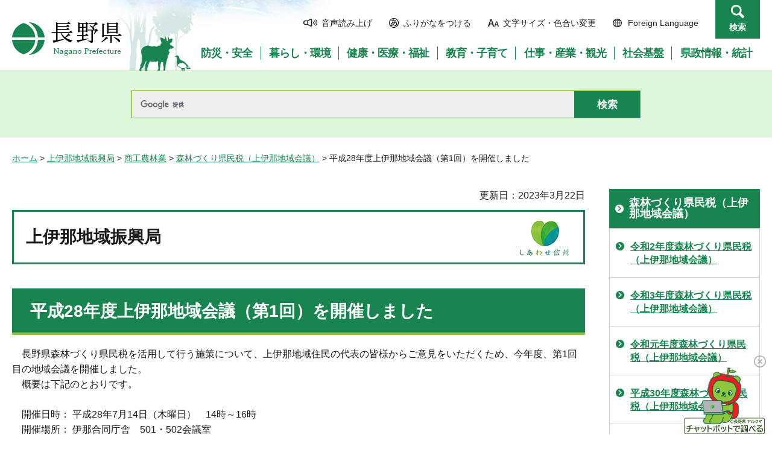

--- FILE ---
content_type: text/html
request_url: https://www.pref.nagano.lg.jp/kamichi/kamichi-rimmu/shokonorin/kenminze/h28/h28kaigi-01.html
body_size: 5893
content:
<?xml version="1.0" encoding="utf-8"?>
<!DOCTYPE html PUBLIC "-//W3C//DTD XHTML 1.0 Transitional//EN" "http://www.w3.org/TR/xhtml1/DTD/xhtml1-transitional.dtd">
<html xmlns="http://www.w3.org/1999/xhtml" lang="ja" xml:lang="ja">
<head>
<meta http-equiv="Content-Type" content="text/html; charset=utf-8" />
<meta http-equiv="Content-Style-Type" content="text/css" />
<meta http-equiv="Content-Script-Type" content="text/javascript" />

<title>平成28年度上伊那地域会議（第1回）を開催しました／上伊那地域振興局</title>

<meta name="author" content="長野県" />
<meta name="viewport" content="width=device-width, maximum-scale=3.0" />
<meta name="format-detection" content="telephone=no" />
<link href="/shared/site_rn/style/default.css" rel="stylesheet" type="text/css" media="all" />
<link href="/shared/site_rn/style/layout.css" rel="stylesheet" type="text/css" media="all" />
<link href="/shared/templates/free_rn/style/edit.css" rel="stylesheet" type="text/css" media="all" />
<link href="/shared/site_rn/style/smartphone.css" rel="stylesheet" media="only screen and (max-width : 640px)" type="text/css" class="mc_css" />
<link href="/shared/site_rn/images/favicon/favicon.ico" rel="shortcut icon" type="image/vnd.microsoft.icon" />
<link href="/shared/site_rn/images/favicon/apple-touch-icon-precomposed.png" rel="apple-touch-icon-precomposed" />
<script type="text/javascript" src="/shared/site_rn/js/jquery.js"></script>
<script type="text/javascript" src="/shared/site_rn/js/setting.js"></script>
<script type="text/javascript" src="/shared/system/js/furigana/ysruby.js"></script>
<script type="text/javascript" src="/shared/js/readspeaker/ReadSpeaker.js?pids=embhl"></script>
<script type="text/javascript" src="/shared/js/ga.js"></script>
<script type="text/javascript" src="/shared/js/ga_social_tracking.js"></script>
</head>
<body class="format_free no_javascript custom_genchi">
<script type="text/javascript" src="/shared/site_rn/js/init.js"></script>
<div id="tmp_wrapper">
<noscript>
<p>このサイトではJavaScriptを使用したコンテンツ・機能を提供しています。JavaScriptを有効にするとご利用いただけます。</p>
</noscript>
<p><a href="#tmp_honbun" class="skip">本文へスキップします。</a></p>
<div id="tmp_hg">

<div id="tmp_header">
<div class="container">
<div id="tmp_hlogo">
<p><a href="/index.html"><span>長野県Nagano Prefecture</span></a></p>
</div>
<div id="tmp_means">
<ul id="tmp_hnavi">
	<li class="hnavi_sound"><a accesskey="L" href="//app-as.readspeaker.com/cgi-bin/rsent?customerid=9726&amp;lang=ja_jp&amp;readid=tmp_readcontents&amp;url=" onclick="readpage(this.href, 'tmp_readspeaker'); return false;" rel="nofollow" target="_blank"><span>音声読み上げ</span></a></li>
	<li class="hnavi_kana"><a data-contents="tmp_wrapper" href="javascript:void(0);" id="furigana">ふりがなをつける</a></li>
	<li class="hnavi_change"><a href="/moji/index.html"><span>文字サイズ・色合い変更</span></a></li>
	<li lang="en" xml:lang="en" class="hnavi_language"><a href="/government/index.html"><span>Foreign Language</span></a></li>
	<li class="hnavi_contact"><a href="/otoiawase/index.html"><span>お問い合わせ</span></a></li>
	<li class="hnavi_search"><a href="javascript:void(0)">検索</a></li>
</ul>
<div class="gnavi">
<ul>
	<li class="glist1"><a href="/bosaianzen/index.html"><span>防災・安全</span></a></li>
	<li class="glist2"><a href="/kurashi/index.html"><span>暮らし・環境</span></a></li>
	<li class="glist3"><a href="/kenko/index.html"><span>健康・医療・福祉</span></a></li>
	<li class="glist4"><a href="/kyoiku/index.html"><span>教育・子育て</span></a></li>
	<li class="glist5"><a href="/sangyo/index.html"><span>仕事・産業・観光</span></a></li>
	<li class="glist6"><a href="/infra/index.html"><span>社会基盤</span></a></li>
	<li class="glist7"><a href="/kensei/index.html"><span>県政情報・統計</span></a></li>
</ul>
</div>
</div>
</div>
<ul id="tmp_hnavi_s">
	<li id="tmp_hnavi_access"><a href="/zaikatsu/kensei/gaiyo/chousha/floor/index.html"><span class="icon">&nbsp;</span><span class="text">アクセス</span></a></li>
	<li id="tmp_hnavi_lmenu"><a href="javascript:void(0);"><span class="icon">&nbsp;</span><span class="text">メニュー</span></a></li>
	<li id="tmp_hnavi_rmenu"><a href="javascript:void(0);"><span class="icon">&nbsp;</span><span class="text">検索</span></a></li>
</ul>
<div id="tmp_sma_menu">
<div id="tmp_sma_lmenu" class="wrap_sma_sch">
<div class="sma_sch">
<div id="tmp_wrap_sma_lnavi">&nbsp;</div>
<p class="close_btn"><a href="javascript:void(0);"><span>閉じる</span></a></p>
</div>
</div>
<div id="tmp_sma_rmenu" class="wrap_sma_sch">
<div class="sma_sch">
<div id="tmp_wrap_sma_rnavi">
<div id="tmp_search_popup" class="rn_menu">
<div class="search_information">
<div class="container"><a href="javascript:void(0)" class="btn_close_top btn_close">閉じる</a></div>
<div class="panel_search search_content">
<div class="search_keyword">
<div class="form_search">
<div class="form_search_top">
<p class="search_title">キーワードから探す</p>
<a href="/koho/kensei/koho/homepage/kensaku.html" class="how_to_use">検索の使い方</a></div>
<div id="tmp_menu_search_inner" class="rn_search_inner">
<form action="/search/result.html" id="tmp_gsearch_menu" name="tmp_gsearch_menu">
<div id="tmp_gsearch_menu_inner2" class="rn_search_inner2">
<div class="wrap_sch_box">
<p class="sch_box"><input id="tmp_menu_query" name="q" size="31" title="サイト内検索" type="text" class="rn_query" /></p>
</div>
<div class="wrap_sch_btn">
<p class="sch_btn"><input id="tmp_menu_search_submit" name="sa" type="submit" value="検索" class="rn_search_submit" /></p>
<p id="tmp_sma_search_hidden"><input name="cx" type="hidden" value="015495834277161279722:k-gumiktbnm" /> <input name="ie" type="hidden" value="UTF-8" /> <input name="cof" type="hidden" value="FORID:9" /></p>
</div>
</div>
</form>
</div>
</div>
<div class="frequently_search">
<p class="search_title">よく検索されるキーワード</p>
<ul class="keyword_list">
	<li id="tmp_search_ajax"><a href="/search_keyword.html" id="tmp_search_ajax_href">よく検索されるキーワード</a></li>
</ul>
</div>
</div>
<div class="search_purpose_top">
<p class="search_title">目的から探す</p>
<ul class="purpose_list">
	<li>目的から探す</li>
</ul>
</div>
<a href="javascript:void(0)" class="btn_close_bottom btn_close">閉じる</a></div>
</div>
</div>
<p class="close_btn"><a href="javascript:void(0);"><span>閉じる</span></a></p>
</div>
</div>
</div>
</div>
</div>


<div id="tmp_wrap_header_search" class="wrap_rn_search">
<div id="tmp_header_search" class="container">
<div id="tmp_header_search_inner" class="rn_search_inner">
<form action="/search/result.html" id="tmp_gsearch_header" name="tmp_gsearch_header">
<div id="tmp_gsearch_header_inner2" class="rn_search_inner2">
<div class="wrap_sch_box">
<p class="sch_box"><input id="tmp_query" title="サイト内検索" name="q" size="31" type="text" class="rn_query" /></p>
</div>
<div class="wrap_sch_btn">
<p class="sch_btn"><input id="tmp_header_search_submit" name="sa" type="submit" value="検索" class="rn_search_submit" /></p>
<p id="tmp_menu_search_hidden">
	<input name="cx" type="hidden" value="015495834277161279722:k-gumiktbnm" />
	<input name="ie" type="hidden" value="UTF-8" />
	<input name="cof" type="hidden" value="FORID:9" />
</p>
</div>
</div>
</form>
</div>
</div>
</div>

</div>
<div id="tmp_pankuzu"><a href="/index.html">ホーム</a> &gt; <a href="/kamichi/kamichi-somu/index.html">上伊那地域振興局</a> &gt; <a href="/kamichi/kamichi-somu/shokonorin/index.html">商工農林業</a> &gt; <a href="/kamichi/kamichi-rimmu/shokonorin/kenminze/index.html">森林づくり県民税（上伊那地域会議）</a> &gt; 平成28年度上伊那地域会議（第1回）を開催しました</div>
<div id="tmp_wrap_main" class="column_rnavi">
<div id="tmp_main">
<div class="wrap_col_main">
<div class="col_main">
<p id="tmp_honbun" class="skip">ここから本文です。</p>
<div id="tmp_readspeaker" class="rs_preserve rs_skip"></div>
<div id="tmp_readcontents">
<div id="tmp_wrap_custom_update">
<div id="tmp_custom_update">



<p id="tmp_update">更新日：2023年3月22日</p>

</div>
</div>

<div id="tmp_ttl_genchi">
<p>上伊那地域振興局</p>
</div>

<div id="tmp_contents">
<h1>平成28年度上伊那地域会議（第1回）を開催しました</h1>
<p><span class="space_lft1">長野県森林づくり県民税を活用して行う施策について、上伊那地域住民の代表の皆様からご意見をいただくため、今年度、第1回目の地域会議を開催しました。</span><br />
<span class="space_lft1">概要は下記のとおりです。</span><br />
<br />
<span class="space_lft1">開催日時： 平成28年7月14日（木曜日）　14時～16時</span><br />
<span class="space_lft1">開催場所： 伊那合同庁舎　501・502会議室</span></p>
<h2>会議次第</h2>
<p><span class="space_lft1">1</span>　所長あいさつ</p>
<p><span class="space_lft1">2　委嘱状交付</span></p>
<p><span class="space_lft1"><span class="space_lft1">(1)　長野県森林づくり県民税活用事業の平成27年度実績について　資料1</span></span></p>
<p><span class="space_lft1"><span class="space_lft1">(2)　長野県森林づくり県民税活用事業の平成28年度計画について　資料2・3</span></span></p>
<p><span class="space_lft1"><span class="space_lft1">(3)　里山整備事業の今後の進め方について</span></span></p>
<p><span class="space_lft1">3　意</span>見交換</p>
<p>&nbsp;</p>
<h3><span class="space_lft1">会議資料</span></h3>
<p><span class="underline"><a href="/kamichi/kamichi-rimmu/shokonorin/kenminze/h28/documents/sidai.pdf" class="icon_pdf"><span class="space_lft1">次第（PDF：40KB）</span></a></span></p>
<p><span class="underline"><a href="/kamichi/kamichi-rimmu/shokonorin/kenminze/h28/documents/siryou1_1.pdf" class="icon_pdf"><span class="space_lft1">資料1（PDF：14,728KB）</span></a></span>　長野県森林づくり県民税活用事業　平成27年度実績</p>
<p><span class="underline"><a href="/kamichi/kamichi-rimmu/shokonorin/kenminze/h28/documents/siryou2.pdf" class="icon_pdf"><span class="space_lft1">資料2（PDF：307KB）</span></a></span>　平成28年度　長野県森林づくり県民税活用事業の計画</p>
<p><span class="underline"><a href="/kamichi/kamichi-rimmu/shokonorin/kenminze/h28/documents/siryou3.pdf" class="icon_pdf"><span class="space_lft1">資料3（PDF：97KB）</span></a></span>　平成28年度　森林づくり推進支援金　配分額</p>
<h3><span class="space_lft1">議事録</span></h3>
<p><a href="/kamichi/kamichi-rimmu/shokonorin/kenminze/h28/documents/gijiroku.pdf" class="icon_pdf"><span class="underline"><span class="space_lft1">平成28年度第1回みんなで支える森林づくり上伊那地域会議　議事録 （PDF：600KB）</span></span></a></p>
<p>&nbsp;</p>
<div class="col2">
			<div class="col2L">
			<p align="center"><img align="middle" alt="" height="248" src="/kamichi/kamichi-rimmu/shokonorin/kenminze/h28/images/tiikikaigi-1.jpg" width="330" /></p>
			<p align="center">委嘱状の交付</p>
			</div>
			<div class="col2R">
			<p align="center"><img align="middle" alt="" height="248" src="/kamichi/kamichi-rimmu/shokonorin/kenminze/h28/images/tiikikaigi-2.jpg" width="330" /></p>
			<p align="center">意見交換の状況</p>
			</div>
</div>
<p>&nbsp;</p>
<h2>平成28年度　みんなで支える森林づくり上伊那地域会議委員</h2>
<table border="1" cellpadding="5" cellspacing="0" width="100%" class="datatable">
	<tbody>
		<tr>
			<th>役職</th>
			<th>氏名</th>
			<th>所属等</th>
			<th>備考</th>
		</tr>
		<tr>
			<td>
			<p align="center">&nbsp;</p>
			</td>
			<td>
			<p align="center"><span class="txt_small"><span class="txt_small">いしがみ　もりお</span></span></p>
			<p align="center">石神　守雄</p>
			</td>
			<td>登美屋建設(株)代表取締役</td>
			<td>企業の代表</td>
		</tr>
		<tr>
			<td>&nbsp;</td>
			<td>
			<p align="center"><span class="txt_small"><span class="txt_small">からさわ　ゆきえ</span></span></p>
			<p align="center">唐澤　幸恵</p>
			</td>
			<td>NPO法人　森の座</td>
			<td>県民の代表</td>
		</tr>
		<tr>
			<td>&nbsp;</td>
			<td>
			<p align="center"><span class="txt_small"><span class="txt_small">こばやし　ひさこ</span></span></p>
			<p align="center">小林　寿子</p>
			</td>
			<td>辰野町消費者の会</td>
			<td>県民の代表</td>
		</tr>
		<tr>
			<td>&nbsp;</td>
			<td>
			<p align="center"><span class="txt_small"><span class="txt_small">たかやま　みすず</span></span></p>
			<p align="center">高山　美鈴</p>
			</td>
			<td>
			<p>木材利用有識者</p>
			<p>（森だくさんの会　女性部副会長）</p>
			</td>
			<td>県民の代表</td>
		</tr>
		<tr>
			<td>
			<p align="center">座長</p>
			</td>
			<td>
			<p align="center"><span class="txt_small"><span class="txt_small">たけだ　たかし</span></span></p>
			<p align="center" class="clear">武田　孝志</p>
			</td>
			<td>信州大学農学部　教授</td>
			<td>学識経験者</td>
		</tr>
		<tr>
			<td>&nbsp;</td>
			<td>
			<p align="center"><span class="txt_small">たけまつ　すぎと </span></p>
			<p align="center">竹松　杉人</p>
			</td>
			<td>南福地森林整備委員会委員</td>
			<td>森林・林業の代表</td>
		</tr>
		<tr>
			<td>&nbsp;</td>
			<td>
			<p align="center"><span class="txt_small"><span class="txt_small">つじい　としえ</span></span></p>
			<p align="center">辻井　俊恵</p>
			</td>
			<td>長野県建築士会伊那支部 理事</td>
			<td>企業の代表</td>
		</tr>
		<tr>
			<td>&nbsp;</td>
			<td>
			<div class="section">
			<div class="section">
			<p align="left"><span class="txt_small"><span class="txt_small">はしもと</span></span></p>
			</div>
			</div>
			<p align="center">橋本　けさち</p>
			</td>
			<td>介護士</td>
			<td>県民の代表</td>
		</tr>
		<tr>
			<td>&nbsp;</td>
			<td>
			<p align="center"><span class="txt_small"><span class="txt_small">はら　ひさし</span></span></p>
			<p align="center"><span class="txt_big"><span class="txt_small">原　寿</span></span></p>
			</td>
			<td>宮田村建設課長</td>
			<td>市町村の代表</td>
		</tr>
		<tr>
			<td>&nbsp;</td>
			<td>
			<p align="center" class="clear"><span class="txt_small"><span class="txt_small">もり　としひこ</span></span></p>
			<p align="center" class="clear">森　敏彦</p>
			</td>
			<td>上伊那森林組合 参事</td>
			<td>森林・林業の代表</td>
		</tr>
	</tbody>
</table>
<p><span class="space_lft1">五十音順　敬称略</span></p>
<p class="ptop"><a href="#tmp_header">ページの先頭へ戻る</a></p>
</div>
</div>
<div class="plugin">
<p class="plugin_img"><a href="https://get.adobe.com/jp/reader/"><img src="/shared/images/plugin/get_reader.png" alt="Adobe Acrobat Readerのダウンロードページへ" width="158" height="39" /></a></p>
<p>PDF形式のファイルをご覧いただく場合には、Adobe Acrobat Readerが必要です。Adobe Acrobat Readerをお持ちでない方は、バナーのリンク先から無料ダウンロードしてください。</p>
</div>

<div id="tmp_inquiry">
<div id="tmp_inquiry_ttl">
<p>お問い合わせ</p>
</div>
<div id="tmp_inquiry_cnt">
<form method="post" action="https://www.pref.nagano.lg.jp/cgi-bin/simple_faq/form.cgi">
<div class="inquiry_parts">
<p>
所属課室：長野県上伊那地域振興局林務課
</p>
<p>長野県伊那市荒井3497</p>
<p>電話番号：0265-76-6823</p>
<p>ファックス番号：0265-76-6828</p>
<p>
<input type="submit" value="お問い合わせフォーム" class="inquiry_btn" />
</p>
</div>
<p>
<input type="hidden" name="code" value="010223060" />
<input type="hidden" name="dept" value="8840:8010:9006:8674:8176:8591:8674:3694:9421:8674:9006:9006:9670:5271:9255:9421:8342:8425:3777:9089:8010:8508:8010:9089:9172:3777:8923:8508:3777:8757:9255" />
<input type="hidden" name="page" value="/kamichi/kamichi-rimmu/shokonorin/kenminze/h28/h28kaigi-01.html" />
<input type="hidden" name="ENQ_RETURN_MAIL_SEND_FLG" value="0" />
<input type="hidden" name="publish_ssl_flg" value="1" />
</p>
</form>
</div>
</div>

<div id="tmp_feedback">
<div id="tmp_feedback_ttl">
<p>より良いウェブサイトにするためにみなさまのご意見をお聞かせください</p>
</div>
<div id="tmp_feedback_cnt">
<form id="feedback" method="post" action="/cgi-bin/feedback/feedback.cgi">
    <p><input type="hidden" name="page_id" value="62200" /> <input type="hidden" name="page_title" value="平成28年度上伊那地域会議（第1回）を開催しました" /> <input type="hidden" name="page_url" value="https://www.pref.nagano.lg.jp/kamichi/kamichi-rimmu/shokonorin/kenminze/h28/h28kaigi-01.html" /> <input type="hidden" name="item_cnt" value="2" /></p>
    <fieldset><legend>このページの情報は役に立ちましたか？</legend>
    <p><input id="que1_1" type="radio" name="item_1" value="役に立った" /> <label for="que1_1">1：役に立った</label></p>
    <p><input id="que1_2" type="radio" name="item_1" value="ふつう" /> <label for="que1_2">2：ふつう</label></p>
    <p><input id="que1_3" type="radio" name="item_1" value="役に立たなかった" /> <label for="que1_3">3：役に立たなかった</label></p>
    </fieldset>
    <p><input type="hidden" name="label_1" value="質問：このページの情報は役に立ちましたか？" /> <input type="hidden" name="nes_1" value="0" /> <input type="hidden" name="img_1" /> <input type="hidden" name="img_alt_1" /> <input type="hidden" name="mail_1" value="0" /> </p>
    <fieldset><legend>このページの情報は見つけやすかったですか？</legend>
    <p><input id="que2_1" type="radio" name="item_2" value="見つけやすかった" /> <label for="que2_1">1：見つけやすかった</label></p>
    <p><input id="que2_2" type="radio" name="item_2" value="ふつう" /> <label for="que2_2">2：ふつう</label></p>
    <p><input id="que2_3" type="radio" name="item_2" value="見つけにくかった" /> <label for="que2_3">3：見つけにくかった</label></p>
    </fieldset>
    <p><input type="hidden" name="label_2" value="質問：このページの情報は見つけやすかったですか？" /> <input type="hidden" name="nes_2" value="0" /> <input type="hidden" name="img_2" /> <input type="hidden" name="img_alt_2" /> <input type="hidden" name="mail_2" value="0" /> </p>
    <p class="submit"><input type="submit" value="送信" /></p>
</form>
</div>
</div>

</div>
</div>
<div class="wrap_col_rgt_navi">
<div class="col_rgt_navi">

<div id="tmp_lnavi">
<div id="tmp_lnavi_ttl">
<p><a href="/kamichi/kamichi-rimmu/shokonorin/kenminze/index.html">森林づくり県民税（上伊那地域会議）</a></p>
</div>
<div id="tmp_lnavi_cnt">
<ul>
<li><a href="/kamichi/kamichi-rimmu/shokonorin/kenminze/r2/r2kaigi-index.html">令和2年度森林づくり県民税（上伊那地域会議）</a></li>
<li><a href="/kamichi/kamichi-rimmu/shokonorin/kenminze/r3/r3kaigi-index.html">令和3年度森林づくり県民税（上伊那地域会議）</a></li>
<li><a href="/kamichi/kamichi-rimmu/shokonorin/kenminze/r1/r1kaigi-index.html">令和元年度森林づくり県民税（上伊那地域会議）</a></li>
<li><a href="/kamichi/kamichi-rimmu/shokonorin/kenminze/h30/h30kaigi-index.html">平成30年度森林づくり県民税（上伊那地域会議）</a></li>
<li><a href="/kamichi/kamichi-rimmu/shokonorin/kenminze/h29/h29kaigi-index.html">平成29年度森林づくり県民税（上伊那地域会議）</a></li>
<li><a href="/kamichi/kamichi-rimmu/shokonorin/kenminze/h28/h28kaigi-index.html">平成28年度森林づくり県民税（上伊那地域会議）</a></li>
<li><a href="/kamichi/kamichi-rimmu/shokonorin/kenminze/h28/h28kaigi-01.html">平成28年度上伊那地域会議（第1回）を開催しました</a></li>
<li><a href="/kamichi/kamichi-rimmu/shokonorin/kenminze/r3/r4-kaigi-index.html">令和４年度森林づくり県民税（上伊那地域会議）</a></li>
<li><a href="/kamichi/kamichi-rimmu/shokonorin/kenminze/r3/r5-kaigi-index.html">令和５年度森林づくり県民税（上伊那地域会議）</a></li>
<li><a href="/kamichi/kamichi-rimmu/r6-kaigi-index.html">令和６年度森林づくり県民税（上伊那地域会議）</a></li>
</ul>
</div>
</div>
<ul id="tmp_rnavi_genchi">
    <li><a href="/chosha/010223.html">庁舎案内</a> </li>
    <li><a href="/sitemap/010223.html">サイトマップ</a> </li>
</ul>

</div>
</div>
</div>
</div>

<div id="tmp_footer">
<div class="container">
<div class="footer_cnt">
<address>
<p><span class="title">長野県庁</span>法人番号1000020200000</p>
<p>〒380-8570 <br />
長野県長野市大字南長野字幅下692-2　</p>
<p>電話：026-232-0111（代表）</p>
</address>
</div>
<ul class="fnavi">
    <li><a href="/koho/kensei/koho/homepage/riyo.html" class="arrow_r_gr">このサイトの考え方</a> </li>
    <li><a href="/accessibility/index.html" class="arrow_r_gr">ウェブアクセシビリティ方針</a> </li>
    <li><a href="/koho/kensei/koho/homepage/kojinjoho.html" class="arrow_r_gr">個人情報について</a> </li>
    <li><a href="/sitemap.html" class="arrow_r_gr">サイトマップ</a> </li>
    <li><a href="/koho/kensei/shichoson/link/index.html" class="arrow_r_gr">リンク集</a> </li>
    <li><a href="/koho/kensei/koho/homepage/link.html" class="arrow_r_gr">リンクについて</a> </li>
    <li><a href="/zaikatsu/kensei/gaiyo/chousha/floor/index.html" class="arrow_r_gr">県庁フロア・アクセス案内</a> </li>
    <li><a href="/otoiawase/index.html" class="arrow_r_gr">お問い合わせ</a> </li>
</ul>
<div class="pnavi">
<p class="ptop"><a href="#tmp_header"><span>ページの先頭へ戻る</span></a></p>
</div>
</div>
<p lang="en" xml:lang="en" class="copyright">Copyright &copy; Nagano Prefecture. <br />
All Rights Reserved.</p>
</div>

</div>
<script type="text/javascript" src="/shared/site_rn/js/easing.js"></script> 
<script type="text/javascript" src="/shared/site_rn/js/timer.js"></script> 
<script type="text/javascript" src="/shared/site_rn/js/gallery.js"></script> 
<script type="text/javascript" src="/shared/site_rn/js/function.js"></script>
<script type="text/javascript" src="/shared/site_rn/js/main.js"></script>
</body>
</html>
